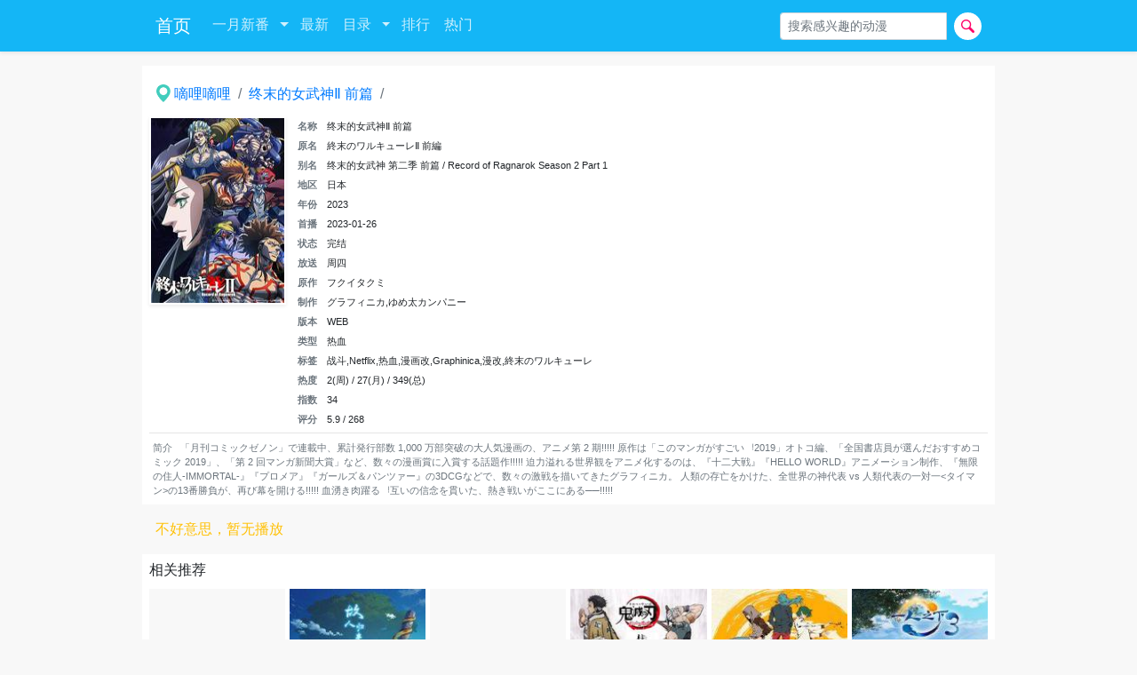

--- FILE ---
content_type: text/html; charset=utf-8
request_url: https://dilidili.online/watch/20236982
body_size: 9213
content:

<!DOCTYPE html>

<html>

<head>
	<link rel="shortcut icon" href="/static/favicon.ico" type="image/x-icon">
	
	<title> 终末的女武神Ⅱ 前篇 - 在线&下载 - 嘀哩嘀哩 </title>
	<meta name="keywords" content="终末的女武神Ⅱ 前篇">
	
	<meta http-equiv="Content-Type" content="text/html; charset=UTF-8">
	<meta name="viewport" content="width=device-width, initial-scale=1, user-scalable=no">


	<!-- <link rel="stylesheet" href="/static/css/bootstrap.min.css"> -->
	<!-- <link rel="stylesheet" href="https://cdnjs.cloudflare.com/ajax/libs/bootstrap/4.6.1/css/bootstrap.min.css" integrity="sha512-T584yQ/tdRR5QwOpfvDfVQUidzfgc2339Lc8uBDtcp/wYu80d7jwBgAxbyMh0a9YM9F8N3tdErpFI8iaGx6x5g==" crossorigin="anonymous" referrerpolicy="no-referrer" /> -->
	<link href="https://s1.pstatp.com/cdn/expire-1-M/bootstrap/4.6.1/css/bootstrap.min.css" type="text/css" rel="stylesheet" />
	<!-- <script src="/static/js/jquery.min.js"></script> -->
	<!-- <script src="https://cdnjs.cloudflare.com/ajax/libs/jquery/3.6.0/jquery.min.js" integrity="sha512-894YE6QWD5I59HgZOGReFYm4dnWc1Qt5NtvYSaNcOP+u1T9qYdvdihz0PPSiiqn/+/3e7Jo4EaG7TubfWGUrMQ==" crossorigin="anonymous" referrerpolicy="no-referrer"></script> -->
	<script src="https://s1.pstatp.com/cdn/expire-1-M/jquery/3.6.0/jquery.min.js" type="application/javascript"></script>
	<!-- <script src="/static/js/bootstrap.min.js" async></script> -->
	<!-- <script src="https://cdnjs.cloudflare.com/ajax/libs/bootstrap/4.6.1/js/bootstrap.min.js" integrity="sha512-UR25UO94eTnCVwjbXozyeVd6ZqpaAE9naiEUBK/A+QDbfSTQFhPGj5lOR6d8tsgbBk84Ggb5A3EkjsOgPRPcKA==" crossorigin="anonymous" referrerpolicy="no-referrer"></script> -->
	<script src="https://s2.pstatp.com/cdn/expire-1-M/bootstrap/4.6.1/js/bootstrap.min.js" type="application/javascript"></script>
	
	<style type="text/css">

body {
  background-color: #f8f8f8;
}

.cc-ff {
  padding-left: 7.5px !important;
  padding-right: 7.5px !important;
}

.cc-f {
  margin-left: -15px;
  margin-right: -15px;
}
.card {
  border-radius: 0px;
  border: none;
}

.navbar-light .navbar-toggler {
  color: rgba(0, 0, 0, 0.8);
  border-color: rgba(0, 0, 0, 0.8);
}

.navbar-dark .navbar-toggler {
  color: rgba(255, 255, 255, 0.8);
  border-color: rgba(255, 255, 255, 0.8);
}

.navbar-dark .navbar-nav .nav-link {
  color: rgba(255, 255, 255, 0.8);
}
.navbar-light .navbar-nav .nav-link {
  color: rgba(0, 0, 0, 0.8);
}

.container {
  /*padding-left: 7.5px;*/
  /*padding-right: 7.5px;*/
}

.navbar {
  /*padding-left: 7.5px;*/
  /*padding-right: 7.5px;*/
}

@media (min-width: 992px) {
  .container {
    max-width: 960px;
  }
}
@media (min-width: 1200px) {
  .container {
    max-width: 960px;
  }
}


.card-img {
  border-radius: 0px;
}
.card-img-top {
  border-radius: 0px;
}

#xx_logo {}
#xx_logo a {
	width: 265px; height: 74px; display: block;
  /*background: url(/static/img/logo.png) no-repeat;*/
  overflow: hidden; line-height: 300px;
}

.img_over_text {background-color: rgba(0,0,0,0.38); color: #ffffff; }

.latest_new {color: red; }

.xx-episode {border-bottom: 0.5px dashed #e4e4e4; }

.xx-episode.active a {color: red; }

.xx-episode a {overflow: hidden; text-overflow: ellipsis; display: -webkit-box; -webkit-line-clamp: 3; -webkit-box-orient: vertical; }

.speed_tag {font-style: italic; font-size: 0.6em; }

.think_row {margin-left: -0.625rem; margin-right: -0.625rem; }
.think_col {padding-left: 0.625rem; padding-right: 0.625rem; }

.think_s_row {margin-left: -0.3125rem; margin-right: -0.3125rem; }
.think_s_col {padding-left: 0.3125rem; padding-right: 0.3125rem; }

.st_row {margin-left: -0.15625rem; margin-right: -0.15625rem; }
.st_col {padding-left: 0.15625rem; padding-right: 0.15625rem; }
.zero_row {margin-left: -0.0rem; margin-right: -0.0rem; }
.zero_col {padding-left: 0.0rem; padding-right: 0.0rem; }


.xx-p-1 {padding: 1px; }
.xx-p-2 {padding: 2px; }


.x-nav-link {text-shadow: 2px 2px 6px #000; color: #ffffff; display: inline-block; padding: 6px 6px; margin: 4px 0px; border-radius: 12px; text-decoration: none; }
.x-nav-link:hover {color: #ffffff; background-color: #1aa1c7; }
.x-nav-link.active {
  background-color: #1aa1c7; 
}

.btn-search {
  background: url(/static/img/search.png) no-repeat center;
  width: 1.5em; 
  height: calc(1.5em + 0.75rem + 2px); 
  background-size: 1.1em 1.1em;
  height: calc(1.5em + 0.5rem + 2px);
  padding: 0.25rem 0.5rem;
  font-size: 0.875rem;
  line-height: 1.5;
  border-radius: 0.2rem;
}

.btn-search-r {
  background: url(/static/img/search_r.png) no-repeat center;
  /*width: 2em; */
  height: calc(1.5em + 0.75rem + 2px); 
  background-size: 1.1em 1.1em;
  height: calc(1.5em + 0.5rem + 2px);
  padding: 0.25rem 0.5rem;
  font-size: 0.875rem;
  line-height: 1.5;
  border-radius: 0.2rem;
  background-color: white;
  width: calc(1.5em + 0.5rem + 2px);
  border-radius: 50%;
}

.input-search {
  display: block; width: 100%; height: calc(1.5em + 0.75rem + 2px); padding: 0.375rem 0.75rem; font-size: 1rem; font-weight: 400; line-height: 1.5; color: rgba(0,0,0,0.4);
  background-color: rgba(255,255,255,0.8); background-clip: padding-box; border: 1px solid #ced4da; border-radius: 0.25rem; transition: border-color 0.15s ease-in-out, box-shadow 0.15s ease-in-out; padding-right: 3em;
  height: calc(1.5em + 0.5rem + 2px); padding: 0.25rem 0.5rem; font-size: 0.875rem; line-height: 1.5; border-radius: 0.2rem;
  padding-right: 2.5em;
  border: none;
}
.search-div {

}
.news-item:hover {
  background-color: #dddddd;
}
.news-item:not(:last-child) {
  border-bottom: 0.5px dashed #e4e4e4;
}


.f-h {
  position: absolute;
  top: -9999px;
}

@media (min-width: 576px) {
  #sm-title {
    background-color: red;
    display: none;
  }
}

.img-x {
  position: relative;
  padding-top: 132%;
  overflow: hidden;
  /*background-color: grey;*/
}

.img-x img {
    position: absolute;
    top: 0;
    bottom: 0;
    left: 0;
    right: 0;
}


</style>

	

<style type="text/css">
	#common_marquee {
		display: none;
	}
	.play-full {
		position: fixed !important; 
		left: 0px;
		top: 0px;
		width: 100vw;
		height: 100vh;
		z-index: 2147483647;
	}
	.btn-tr {
		position: absolute;
		right: 0px;
		bottom: -40px;
		z-index: 2147483647;
	}

</style>

</head>

<body>
	 
	
	

	 

	<nav class="navbar navbar-expand-sm navbar-dark shadow-sm" style="background-color: #14b6f6">
		<div class="container">
			<a class="navbar-brand" href="/">
				<span class="">首页</span>
			</a>
			<a class="navbar-brand text-light" id="sm-title">
				<span class="">嘀哩嘀哩</span>
			</a>

			<button class="navbar-toggler" type="button" data-toggle="collapse" data-target="#xx_navbar" aria-controls="xx_navbar" aria-expanded="false" aria-label="Toggle navigation">
				<div class="d-flex">
					<span class="navbar-toggler-icon"></span>
				</div>
			</button>

			<div class="collapse navbar-collapse" id="xx_navbar">
				<ul class="navbar-nav mr-auto">
					<li id="mlatest" class="nav-item dropdown">
						<div class="btn-group" id="mlatest-g">
							<a class="nav-link" href="/anime/202501/">一月新番</a>
							<button type="button" class="btn nav-link dropdown-toggle dropdown-toggle-split bg-transparent px-1" data-toggle="dropdown" aria-haspopup="true" aria-expanded="false">
								<span class="sr-only">Toggle Dropdown</span>
							</button>
							<div class="dropdown-menu">
								<!-- <a class="dropdown-item" href="/anime/202510/">十月新番</a> -->
								<!-- <a class="dropdown-item" href="/anime/202507/">七月新番</a> -->
								<!-- <a class="dropdown-item" href="/anime/202504/">四月新番</a> -->
								<a class="dropdown-item" href="/anime/202501/">一月新番</a>
								<div class="dropdown-divider"></div>
								<a class="dropdown-item" href="/anime/202410/">23年十月</a>
								<a class="dropdown-item" href="/anime/202407/">23年七月</a>
								<a class="dropdown-item" href="/anime/202404/">23年四月</a>
								<a class="dropdown-item" href="/anime/202401/">23年一月</a>
							</div>
						</div>
					</li>

					<li id="latest" class="nav-item">
						<a class="nav-link" href="/latest">
							最新
						</a>
					</li>

					<li id="catalog" class="nav-item dropdown">
						<div class="btn-group" id="catalog-g">
							<a class="nav-link" href="/catalog"> 目录 </a>
							<button type="button" class="btn nav-link dropdown-toggle dropdown-toggle-split bg-transparent px-1" data-toggle="dropdown" aria-haspopup="true" aria-expanded="false">
								<span class="sr-only">Toggle Dropdown</span>
							</button>
							<div class="dropdown-menu">
								<a class="dropdown-item" href="/catalog?genre=热血">热血</a>
								<a class="dropdown-item" href="/catalog?genre=搞笑">搞笑</a>
								<a class="dropdown-item" href="/catalog?genre=神魔">神魔</a>
								<a class="dropdown-item" href="/catalog?genre=机战">机战</a>
								<div class="dropdown-divider"></div>
								<a class="dropdown-item" href="/catalog?genre=科幻">科幻</a>
								<a class="dropdown-item" href="/catalog?genre=冒险">冒险</a>
								<a class="dropdown-item" href="/catalog?genre=运动">运动</a>
								<a class="dropdown-item" href="/catalog?genre=竞技">竞技</a>
								<div class="dropdown-divider"></div>
								<a class="dropdown-item" href="//dramaq.in" target="_blank">电影</a>
							</div>
						</div>
					</li>

					<li id="rank" class="nav-item">
						<a class="nav-link" href="/rank">
							排行
						</a>
					</li>
					
					<li id="rank2" class="nav-item">
						<a class="nav-link" href="/rank2">
							热门
						</a>
					</li>

				</ul>

				<form class="form-inline my-2 my-lg-0" action="/search">
					<div class="input-group">
					<input name="q" class="form-control form-control-sm mr-2" type="search" placeholder="搜索感兴趣的动漫" aria-label="Search">
					<button class="btn btn-sm my-sm-0 btn-search-r" type="submit">  </button>
					</div>
				</form>

			</div>
		</div>
	</nav>

	

	
	<div class="mb-3"> 
		<div class="container">
			<!-- <p class="text-error">不好意思，网站数据出错，部分播放错乱了 </p> -->
		</div>
	</div>
	

	


<div class="container mb-3">
	

	<section class="mb-3 cc-f p-2" style="background-color: white;">
		<nav aria-label="breadcrumb">
			<ol class="breadcrumb mb-0 bg-white ml-n2">
				<li class="breadcrumb-item"><a href="/"> <img src="/static/img/mark.png" height="20px;" style="margin-bottom: 4px;"> 嘀哩嘀哩</a></li>
				<li class="breadcrumb-item"><a href="/watch/20236982">终末的女武神Ⅱ 前篇</a></li>
				<li class="breadcrumb-item active" aria-current="page"> <span id="current_play_name"></span> <span id="current_item_seg" class="small"></span> </li>
			</ol>
		</nav>

		
		
		<div class="d-flex mx-n1">
			<div class="px-1 flex-shrink-0" id="info">
				
				<img class="card-img shadow-sm" style="padding: 2px;" width="154" height="212" src="/static/img/poster_s/346982.jpg">
				
			</div>
			<div class="px-1">
				<table class="table table-sm table-borderless mb-0" style="font-size: 0.7em; line-height: 14px;">
					<tbody>
						<tr> <th scope="row" style="white-space: nowrap; width: 3.0em" class="text-secondary">名称</th> <td class="">终末的女武神Ⅱ 前篇</td> </tr>
						<tr> <th scope="row" style="white-space: nowrap; width: 3.0em" class="text-secondary">原名</th> <td class="">終末のワルキューレⅡ 前編</td> </tr>
						<tr> <th scope="row" style="white-space: nowrap; width: 3.0em" class="text-secondary">别名</th> <td class="">终末的女武神 第二季 前篇 / Record of Ragnarok Season 2 Part 1</td> </tr>
						<tr> <th scope="row" style="white-space: nowrap; width: 3.0em" class="text-secondary">地区</th> <td class="">日本</td> </tr>
						<tr> <th scope="row" style="white-space: nowrap; width: 3.0em" class="text-secondary">年份</th> <td class="">2023</td> </tr>
						<tr> <th scope="row" style="white-space: nowrap; width: 3.0em" class="text-secondary">首播</th> <td class="">2023-01-26</td> </tr>
						<tr> <th scope="row" style="white-space: nowrap; width: 3.0em" class="text-secondary">状态</th> <td class="">完结</td> </tr>
						
						<tr> <th scope="row" style="white-space: nowrap; width: 3.0em" class="text-secondary">放送</th> <td class="">周四</td> </tr>
						

						<tr> <th scope="row" style="white-space: nowrap; width: 3.0em" class="text-secondary">原作</th> <td class="">フクイタクミ</td> </tr>
						<tr> <th scope="row" style="white-space: nowrap; width: 3.0em" class="text-secondary">制作</th> <td class="">グラフィニカ,ゆめ太カンパニー</td> </tr>

						<tr> <th scope="row" style="white-space: nowrap; width: 3.0em" class="text-secondary">版本</th> <td class="">WEB</td> </tr>
						<tr> <th scope="row" style="white-space: nowrap; width: 3.0em" class="text-secondary">类型</th> <td class="">热血</td> </tr>
						

						
						<tr> <th scope="row" style="white-space: nowrap; width: 3.0em" class="text-secondary">标签</th> <td class="">战斗,Netflix,热血,漫画改,Graphinica,漫改,終末のワルキューレ</td> </tr>
						
						
						

						
						<tr> <th scope="row" style="white-space: nowrap; width: 3.0em" class="text-secondary">热度</th> <td class="">2(周) / 27(月) / 349(总)</td> </tr>
						
						<tr> <th scope="row" style="white-space: nowrap; width: 3.0em" class="text-secondary">指数</th> <td class="">34</td> </tr>
						
						<tr> <th scope="row" style="white-space: nowrap; width: 3.0em" class="text-secondary">评分</th> <td class="">5.9 / 268</td> </tr>
						

						
						
					</tbody>
				</table>
			</div>
		</div>

		<hr class="my-1">
		<div class="pl-1 pr-1 pt-1 text-secondary" style="font-size: 0.7em;">
			<span>简介</span> &nbsp; <span>「⽉刊コミックゼノン」で連載中、累計発⾏部数 1,000 万部突破の⼤⼈気漫画の、アニメ第 2 期!!!!!

原作は「このマンガがすごい︕2019」オトコ編、「全国書店員が選んだおすすめコミック 2019」、「第 2 回マンガ新聞⼤賞」など、数々の漫画賞に⼊賞する話題作!!!!!

迫⼒溢れる世界観をアニメ化するのは、『⼗⼆⼤戦』『HELLO WORLD』アニメーション制作、『無限の住⼈-IMMORTAL-』『プロメア』『ガールズ＆パンツァー』の3DCGなどで、数々の激戦を描いてきたグラフィニカ。

⼈類の存亡をかけた、全世界の神代表 vs ⼈類代表の⼀対⼀&lt;タイマン&gt;の13番勝負が、再び幕を開ける!!!!!
⾎湧き⾁躍る︕互いの信念を貫いた、熱き戦いがここにある──!!!!!</span>	
		</div>


	</section>

	<section class="mb-3 cc-f">

		

		<div class="p-2" id="play-seg">
			<span>分段：</span>
			<button class="btn btn-sm btn-primary" seg=1 onclick="on_seg_btn(1)">分段1</button>
			<button class="btn btn-sm btn-primary" seg=2 onclick="on_seg_btn(2)">分段2</button>
			<button class="btn btn-sm btn-primary" seg=3 onclick="on_seg_btn(3)">分段3</button>
			<button class="btn btn-sm btn-primary" seg=4 onclick="on_seg_btn(4)">分段4</button>
		</div>
		<script type="text/javascript"> $('#play-seg').hide(); </script>
	</section>


	

		
		<section class="mb-3">
			<div class="text-warning">不好意思，暂无播放</div>
		</section>
		

	


	

	

	<div class="mb-3 cc-f">
		<div class="card mb-2">
			<div class="card-body p-2">
				<h6 class="card-title">相关推荐</h6>
				<div class="">
					<ul class="row list-unstyled mb-0 st_row" id="related_list">
						
						<li class="col-lg-2 col-md-3 col-sm-3 col-4 st_col">
							<a href="/watch/20193324">
								<div class="card">
									<div class="img-x">
										
										<img class="card-img-top" src="/static/img/404.png" >
										
									</div>
									<div class="card-body p-1">
										<h6 class="card-text text-truncate small"> 西行纪之集结篇 </h6>
									</div>
								</div>
							</a>
						</li>
						
						<li class="col-lg-2 col-md-3 col-sm-3 col-4 st_col">
							<a href="/watch/20193547">
								<div class="card">
									<div class="img-x">
										
										<img class="card-img-top" src="/static/img/poster_s/233547.jpg" >
										
									</div>
									<div class="card-body p-1">
										<h6 class="card-text text-truncate small"> 镇魂街 北落师门篇 </h6>
									</div>
								</div>
							</a>
						</li>
						
						<li class="col-lg-2 col-md-3 col-sm-3 col-4 st_col">
							<a href="/watch/20201578">
								<div class="card">
									<div class="img-x">
										
										<img class="card-img-top" src="/static/img/404.png" >
										
									</div>
									<div class="card-body p-1">
										<h6 class="card-text text-truncate small"> 星游记之风暴法米拉 II </h6>
									</div>
								</div>
							</a>
						</li>
						
						<li class="col-lg-2 col-md-3 col-sm-3 col-4 st_col">
							<a href="/watch/20202102">
								<div class="card">
									<div class="img-x">
										
										<img class="card-img-top" src="/static/img/poster_s/322102.jpg" >
										
									</div>
									<div class="card-body p-1">
										<h6 class="card-text text-truncate small"> 鬼灭之刃 柱合会议・蝶屋敷篇 </h6>
									</div>
								</div>
							</a>
						</li>
						
						<li class="col-lg-2 col-md-3 col-sm-3 col-4 st_col">
							<a href="/watch/20205511">
								<div class="card">
									<div class="img-x">
										
										<img class="card-img-top" src="/static/img/poster_s/305511.jpg" >
										
									</div>
									<div class="card-body p-1">
										<h6 class="card-text text-truncate small"> 高校之神 </h6>
									</div>
								</div>
							</a>
						</li>
						
						<li class="col-lg-2 col-md-3 col-sm-3 col-4 st_col">
							<a href="/watch/20205784">
								<div class="card">
									<div class="img-x">
										
										<img class="card-img-top" src="/static/img/poster_s/285784.jpg" >
										
									</div>
									<div class="card-body p-1">
										<h6 class="card-text text-truncate small"> 一人之下3·入世篇 </h6>
									</div>
								</div>
							</a>
						</li>
						
					</ul>
				</div>
			</div>
		</div>
	</div>

	
	<section class="mb-3 cc-f">
		<div class="card mb-2" id="comment">
			<div class="card-body p-2">
				<h6 class="card-title">留言</h6>
				
<div>
	<input type="hidden" name="csrfmiddlewaretoken" value="IGYoM7dIUfCjnZvR5lCFuWhpXcYdH0bkweDBKggDEiPDbPqKO5W58DwkoMdQpDcz">
	<input type="hidden" name="anime_id" value=""></input>
	<div class="form-group">
		<div class="input-group">
			<textarea name="text" class="form-control" aria-label="With textarea"></textarea>
			<div class="input-group-prepend">
				<span class="input-group-text">请文明用语</span>
			</div>
		</div>
	</div>
	<div class="row">
		<div class="form-group col-sm-6">
			<div class="input-group">
				<div class="input-group-prepend"> <span class="input-group-text" id="user_display_name">昵称</span> </div>
				<input readonly="true" name="user_display_name" type="text" class="form-control" placeholder="" aria-label="" aria-describedby="" value="游客">
			<button type="submit" class="btn btn-primary" onclick="post_comment()">提交</button>
			</div>
		</div>
	</div>
</div>

<div class="" id="comment_container">
	<!-- ... -->
</div>


				<!-- <script src="/static/js/_comment.js?v=1.02"> </script> -->
				<script type="text/javascript">
					var anime_id = "20236982";
					var csrf_token = "IGYoM7dIUfCjnZvR5lCFuWhpXcYdH0bkweDBKggDEiPDbPqKO5W58DwkoMdQpDcz";
					// get_comment(1);
				</script>
			</div>
		</div>
	</section>
	

</div>


<script type="text/javascript">


function myalert(txt, left, top, delay=2000) {
	var div = document.createElement("div");
	div.setAttribute("value", txt);
	div.classList.add("alert");
	div.classList.add("alert-success");
	div.classList.add("position-absolute");
	div.innerText = txt;
	if (left == undefined) {
		left = document.documentElement.scrollLeft + (document.documentElement.clientWidth - div.offsetWidth) / 2;
	}
	if (top == undefined) {
		top = document.documentElement.scrollTop + (document.documentElement.clientHeight - div.offsetHeight) / 2;
	}
	div.style.left = left+"px";
	div.style.top = top+"px";
	div.style.zIndex = '999999';
	div.style['-webkit-transform'] = 'translate(-50%, -50%)';
	div.style['-moz-transform'] = 'translate(-50%, -50%)';
	div.style['-ms-transform'] = 'translate(-50%, -50%)';
	div.style['-o-transform'] = 'translate(-50%, -50%)';
	div.style['transform'] = 'translate(-50%, -50%)';

	document.body.appendChild(div);
	setTimeout(function (argument) {
		document.body.removeChild(div)
	}, delay);
}


var play_cfg_value_map = {
	'mp4':10,
	'quan1098':9,
	'mp4s':8,
	'qz1075':8,
	'qz1006':7,
	'qz1097':6,
	'm3u8':50,
	'other':0,
}
// sort
function play_cfg_cmp(a,b) {
	// console.log(a,b)
	var a_play_cfg = a.getAttribute('play_cfg');
	var b_play_cfg = b.getAttribute('play_cfg');
	var a_v = play_cfg_value_map[a_play_cfg] || play_cfg_value_map['other']
	var b_v = play_cfg_value_map[b_play_cfg] || play_cfg_value_map['other']
	// return a_v < b_v; // 这是错的
	return b_v - a_v;
}


function on_init() {
	// $('#play').hide();
	var hash = document.location.hash;
	hash = hash.substr(1);
	if (hash) {
		var tmp = hash.split('_');
		if (tmp[0] == 'ep') {
			// console.log('ep tmp')
			var ep_name = tmp[2];
			ep_name = decodeURI(ep_name);
			var nodes = $('.play-btn[ep_name="{0}"]'.replace('{0}',ep_name));
			nodes.sort(play_cfg_cmp);
			var node = nodes[0];
			// console.log('.play-btn[ep_name="{0}"]'.replace('{0}',ep_name))
			if (node) {
				$(node).addClass('active');
			}
			// console.assert(node);
			// 
			// var nodes2 = $('.play-btn-x[ep_name="{0}"]'.replace('{0}',ep_name));
			// nodes2.addClass('active');
		} else {
			var play_id = Number(tmp[2]);
			var nodes = $('.play-btn[play_id="{0}"]'.replace('{0}',play_id));
			console.assert(nodes);
			// var node = $('#play_{0}'.replace('{0}',play_id))[0];
		} 

		if (nodes.length == 0) {
			// console.log('select_one');
			select_one();
		} else {
			// console.assert(node.length);
			// var tab_idx = nodes.attr('tab_idx');
			// console.assert(tab_idx);
			// 根据 play id tab 一个
			// select_tab(tab_idx);	
			// 正常点击响应
			// console.log('on_click_play', nodes[0]);
			on_click_play(nodes[0]);
		}
		$('#btn-v-sw').show();
		// 
	} else {
		// 默认 tab 一个
		select_one();
		$('#play').hide();
		$('#btn-v-sw').hide();
	}
	/////////
	$('.play-btn').on('click', function () {
		on_click_play(this);
		// $(window).scrollTop(0);
	})
	$('.play-btn-x').on('click', function () {
		on_click_play_x(this);
		// $(window).scrollTop(0);
	})
	
	$('#play-seg').hide();
	$('#current_item_seg').text('');
}

function select_tab(tab_idx, replace=false) {
	if (replace) {
		$('.play-tab a').removeClass('active');			
		$('.play-panel').removeClass('active');			
		$('.play-panel').removeClass('show');			
	}
	$('#play-tab-{0} a'.replace('{0}',tab_idx)).addClass('active');
	$('#play-panel-{0}'.replace('{0}',tab_idx)).addClass('active show');
}

function select_one() {
	$($('.play-tab a')[0]).addClass('active');
	$($('.play-panel')[0]).addClass('active show');
}

var speed_tag_text_map = {
	'slow':'卡，可能早上流畅',
	'fast':'流畅',
	'bad':'失效',
	'x':'应该失效',
	'pcp':'流畅，但如果获取失败，需要刷新重试',
	'qz':'流畅，但如果获取失败，需要刷新重试',
};

function show_speed_tag(speed_tag) {
	$('#current_item_speed_tag').text(speed_tag_text_map[speed_tag]);
}

function show_more_info(p) {
	$('#current_item_src_url').text(p['src_url']);
	$('#current_item_url').text(p['play_data']);
	$('#current_item_cfg').text(p['play_cfg']);
	$('#current_item_tag').text(p['play_tag']);
	$('#current_item_name').text(p['ep_show_name']);
}

var last_play_btn = null;
var last_ep_btn = null;

// play按钮
function on_click_play(node) {
	// console.log(node, 'on_click_play');
	var playbtn = $(node);
	var play_id = playbtn.attr('play_id');
	var play_cfg = playbtn.attr('play_cfg');
	var ep_name = playbtn.attr('ep_name');
	console.assert(play_id && play_cfg);
	// var name = playbtn.text();
	var name = playbtn.children('a').text();
	var speed_tag = playbtn.attr('speed_tag');

	//////// ui
	if (last_play_btn) {last_play_btn.removeClass('active'); }
	if (last_ep_btn) {last_ep_btn.removeClass('active'); }
	var epbtn = $('.play-btn-x[ep_name="{0}"]'.replace('{0}',ep_name));
	playbtn.addClass('active'); last_play_btn = playbtn;
	epbtn.addClass('active'); last_ep_btn = epbtn;

	// show tab
	var tab_idx = $(node).attr('tab_idx');
	console.assert(tab_idx);
	select_tab(tab_idx, true);	

	sw_init(epbtn[0]);

	$('#current_play_name').text(name);
	show_speed_tag(speed_tag);

	show_more_info({
		'src_url':playbtn.attr('src_url'),
		'play_data':playbtn.attr('play_data'),
		'play_cfg':playbtn.attr('play_cfg'),
		'play_tag':playbtn.attr('play_tag'),
		// 'ep_name':playbtn.attr('ep_name'),
		'ep_show_name':playbtn.text(),
	});
	//
	function on_done(argument) {
	}
	// api
	on_play({'play_id':play_id, 'play_cfg':play_cfg, 'name':name, 'on_done':on_done});
}

// ep按钮
function on_click_play_x(node) {
	// console.log(node, 'on_click_play_x');
	// to on_click_play
	var ep_name = $(node).attr('ep_name');
	var nodes = $('.play-btn[ep_name="{0}"]'.replace('{0}',ep_name));
	nodes.sort(play_cfg_cmp);
	var node = nodes[0];
	if (!node) {
		console.log('no play');
		return;
	}
	// console.assert(node)
	// 
	on_click_play(node);

}

function on_click_play_sw(node) {
	var play_id = $(node).attr('play_id');
	var nodes = $('.play-btn[play_id="{0}"]'.replace('{0}',play_id));
	var node = nodes[0];
	// console.log('on_click_play', node);
	on_click_play(node);
}

function sw_init(node) {
	// console.log(node);
	var ep_name = $(node).attr('ep_name');
	var nodes = $('.play-btn[ep_name="{0}"]'.replace('{0}',ep_name));
	nodes.sort(play_cfg_cmp);

	var p = $('#ul-sw');
	p.empty();

	for (var i = 0; i < nodes.length; i++) {
		var node = nodes[i];
		var e = '<li class="xx-episode col-xl-2 col-lg-4 col-md-4 col-sm-6 col-6 p-2 position-relative play-btn-sw" play_id="{1}" > <a href="{2}" class="stretched-link small"> <div class="text-truncate"> {0} </div> </a> </li>';
		e = e.replace('{0}', $(node).text() + '线路' + $(node).attr('play_tag'));
		e = e.replace('{1}', $(node).attr('play_id'));
		e = e.replace('{2}', $(node).children('a').attr('href'));
		p.append($(e));
		// console.log(e);
	}

	$('.play-btn-sw').on('click', function () {
		on_click_play_sw(this);
		// $(window).scrollTop(0);
	})
}

var s_mp4s = [];

function _go_play_seg(seg) {

	$('#play-seg button[seg={0}]'.replace('{0}',seg)).addClass('btn-primary');
	$('#play-seg button[seg!={0}]'.replace('{0}',seg)).removeClass('btn-primary');

	var url = encodeURIComponent(s_mp4s[seg-1]);
	$('#play iframe').attr('src', '/static/ck/index.html?url={0}&t=mp4'.replace('{0}', url)); 

	$('#current_item_seg').text('分段'+seg);
}

function on_seg_btn(seg) {
	_go_play_seg(seg);
}

// 
function on_play(p) {
	$('#play iframe').attr('src', null);
	$('#play-seg').hide();
	$('#current_item_seg').text('');

	var play_id = p['play_id'];
	var play_cfg = p['play_cfg'];
	var name = p['name'];
	var on_done_cb = p['on_done'];

	console.assert(play_id && play_cfg);

	function on_done(argument) {
		$('#play').show();
		$('#btn-v-sw').show();
		$('#play-info').hide();
		on_done_cb();
	}

	if (play_cfg == '' || play_cfg == 'url' || play_cfg == 'raw_flash' || play_cfg == 'raw' || play_cfg == 'm3u8' || play_cfg == 'mp4') {
		var get_url = '/_get_raw?id={0}'.replace('{0}',play_id);
		myalert('提取中');
		$.get(get_url, function(data) {
			if (data == 'x') {
				myalert('不存在A');
			} else {
				if (play_cfg == '' || play_cfg == 'url') {
					$('#play iframe').attr('src', data); 
				}
				if (play_cfg == 'raw_flash') {
					var url = encodeURIComponent(data);
					$('#play iframe').attr('src', '/static/ck/index.html?url={0}&t=flash'.replace('{0}', url)); 
				}
				if (play_cfg == 'raw') {
					var url = encodeURIComponent(data);
					$('#play iframe').attr('src', '/static/ck/index.html?url={0}&t=mp4'.replace('{0}', url)); 
				}
				if (play_cfg == 'm3u8') {
					var url = encodeURIComponent(data);
					$('#play iframe').attr('src', '/static/ck/index.html?url={0}&t=m3u8'.replace('{0}', url)); 
				}
				if (play_cfg == 'mp4') {
					var url = encodeURIComponent(data);
					$('#play iframe').attr('src', '/static/ck/index.html?url={0}&t=mp4'.replace('{0}', url)); 
				}
				on_done();
				myalert('提取成功');
			}
		});
	}

	if (play_cfg == 'quan1098') {
		var get_url = '/_get_qn?id={0}'.replace('{0}',play_id);
		myalert('提取中');
		$.get(get_url, function(data) {
			if (data == 'x') {
				myalert('不存在B');
			} else if (data == 'e') {
				myalert('错误');
			} else {
				// ???
				$('#play iframe').attr('src', '/static/ck/index.html?url={0}&t=mp4'.replace('{0}', data)); 

				on_done();
				myalert('提取成功');
			}
		});
	}

	if (play_cfg == 'pcp') {
		myalert('不存在C');
	}

	if (play_cfg == 'qz1006' || play_cfg == 'qz1097' || play_cfg == 'qz1075') {

		var get_e_url = '/_get_e_i?url={0}&quote=1'.replace('{0}',play_id);
		myalert('提取中');
		$.get(get_e_url, function(data) {
			if (data.error) {
				myalert('提取错误 ' + data.error.message);
			} else {
				$('#play iframe').attr('src', '/static/ck/index.html?url=' + data.result); 
				on_done();
				myalert('提取成功');
			}
		});
	}
	if (play_cfg == 'weibo') {
		var get_w_url = '/_get_w_2?url={0}&quote=1'.replace('{0}',play_id);
		myalert('提取中');
		$.get(get_w_url, function(data) {
			if (data.error) {
				myalert('提取错误 ' + data.error.message);
			} else {
				$('#play iframe').attr('src', '/static/ck/index.html?url=' + data.result);
				on_done();
				myalert('提取成功');
			}
		});
	}


	if (play_cfg == 'mp4s') {
		var get_url = '/_get_mp4s?id={0}'.replace('{0}',play_id);
		$.get(get_url, function(data) {
			if (data == 'x') {
				myalert('不存在E');
			} else {
				s_mp4s = data;
				$('#play-seg').show();
				var btns = $('#play-seg button');
				btns.hide();
				for (var i = 0; i < data.length; i++) {
					$(btns[i]).show()
				}

				$('#play-seg button').removeClass('btn-primary');
				$('#play-seg button[seg=1]').addClass('btn-primary');

				_go_play_seg(1);
				on_done();
				myalert('提取成功');

			}
		});
	}		

}


</script>

<script type="text/javascript">
	on_init(); 

	var anime_id = "20236982";
	var is_full = false;
	function on_v_sw() {
		if (is_full) {
			$('#play').removeClass('play-full');
			is_full = false;
			$('#btn-v-sw').removeClass('btn-tr');
			$('#btn-v-sw').text('网页全屏');
			$('#btn-v-sw2').hide();
			$(window).scrollTop($('#play-mark').offset().top);
		} else {
			$('#play').addClass('play-full');
			is_full = true;
			$(window).scrollTop(0);
			$('#btn-v-sw').addClass('btn-tr');
			$('#btn-v-sw').text('退出网页全屏');
			$('#btn-v-sw2').show();
		}
	}

	$(document).ready(function() {
		
		$('#btn-v-sw').on('click', on_v_sw);
		$('#btn-v-sw2').on('click', on_v_sw);

		var p = null;
		function check(argument) {
			console.log('check');
			p = $('#close.btnclose').parent();
			if (p.length > 0) {
				$('#close.btnclose').parent().css('z-index', 2147483645);
				return true;
			}
		}
		var tc = 0;
		function tick() {
			var r = check();
			if (r) {
				return;
			}
			if (tc < 3) {
				setTimeout(tick, 1000);	
				tc += 1;
			}
		}	
		setTimeout(tick, 500);
		tc += 1;
	});

	$(document).keyup(function (e) {
		if (e.keyCode === 27) {
			if (is_full) {
				$('#btn-v-sw').click();
			}
		}
	});


</script>





	
	<footer class="xx-footer text-muted">
		<div class="container-fluid p-3 p-md-5">
			<div class="container">
				
				
			</div>
		</div>
	</footer>
	


<!-- <script src="/static/js/jquery.lazy.min.js"></script> -->

<script src="https://s1.pstatp.com/cdn/expire-1-M/jquery.lazy/1.7.10/jquery.lazy.min.js" type="application/javascript"></script>

<!-- <script src="https://cdnjs.cloudflare.com/ajax/libs/jquery.lazy/1.7.11/jquery.lazy.min.js" integrity="sha512-eviLb3jW7+OaVLz5N3B5F0hpluwkLb8wTXHOTy0CyNaZM5IlShxX1nEbODak/C0k9UdsrWjqIBKOFY0ELCCArw==" crossorigin="anonymous" referrerpolicy="no-referrer"></script> -->

<script type="text/javascript">
	$(function() {
		$('img.lazy').lazy({
		});
	});
</script>

	
	
	
	

	




	

    

    	


    <script type="text/javascript">
			function is_phone() {
				if( /android|webos|iphone|ipad|ipod|blackberry|nokia|ucbrowser|windows mobile|windows phone|iemobile|mobile safari|bb10; touch|opera mini/i.test(navigator.userAgent) ) {
					return true;
				}
				return false;
			}
		</script>


	

		
	<script src="https://musclesaskewfeeding.com/58/ce/0e/58ce0e01cdee5e80e7647107c6e837b7.js"></script>
	
		
	<script src="https://musclesaskewfeeding.com/5b/0d/e9/5b0de996065508febb5446923f770107.js"></script>
	



	

	

    


	

	

    

    
    


</body>

</html>